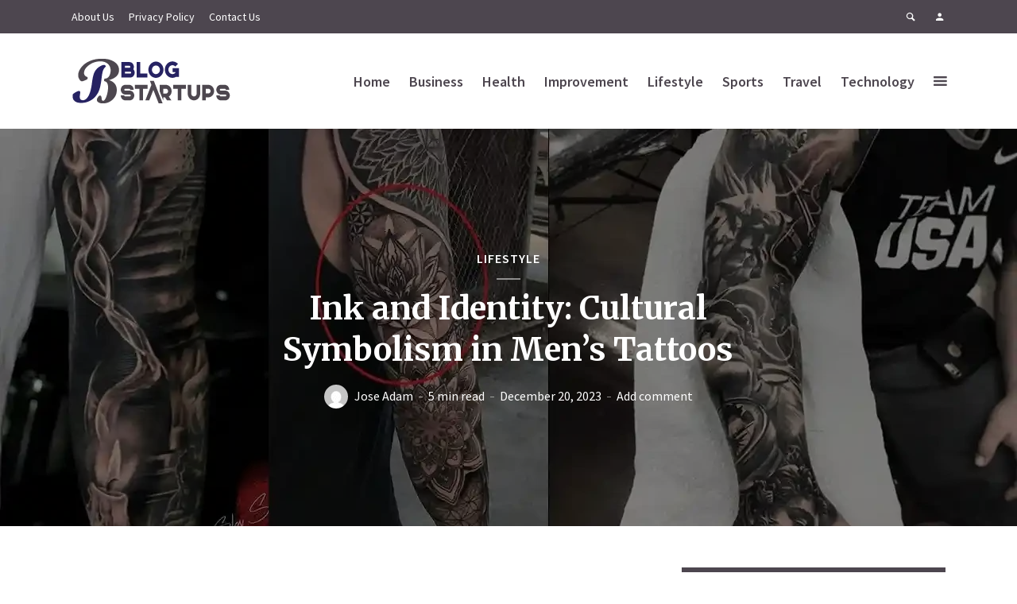

--- FILE ---
content_type: text/html; charset=UTF-8
request_url: https://www.blogstartups.com/ink-and-identity-cultural-symbolism-in-mens-tattoos/
body_size: 18990
content:
<!DOCTYPE html>
<html lang="en-US" prefix="og: https://ogp.me/ns#" class="no-js no-svg">
	<head>
		<meta charset="UTF-8">
		<meta name="viewport" content="width=device-width, initial-scale=1">
		<link rel="profile" href="https://gmpg.org/xfn/11">
		
<!-- Search Engine Optimization by Rank Math PRO - https://rankmath.com/ -->
<title>Ink and Identity: Cultural Symbolism in Men&#039;s Tattoos - BlogStartUps</title>
<meta name="description" content="Cultural tattoos for men are a celebration of heritage, tradition, and the enduring connection to one&#039;s cultural roots."/>
<meta name="robots" content="follow, index, max-snippet:-1, max-video-preview:-1, max-image-preview:large"/>
<link rel="canonical" href="https://www.blogstartups.com/ink-and-identity-cultural-symbolism-in-mens-tattoos/" />
<meta property="og:locale" content="en_US" />
<meta property="og:type" content="article" />
<meta property="og:title" content="Ink and Identity: Cultural Symbolism in Men&#039;s Tattoos - BlogStartUps" />
<meta property="og:description" content="Cultural tattoos for men are a celebration of heritage, tradition, and the enduring connection to one&#039;s cultural roots." />
<meta property="og:url" content="https://www.blogstartups.com/ink-and-identity-cultural-symbolism-in-mens-tattoos/" />
<meta property="og:site_name" content="BlogStartUps" />
<meta property="article:tag" content="Tattoos" />
<meta property="article:section" content="Lifestyle" />
<meta property="og:image" content="https://www.blogstartups.com/wp-content/uploads/2023/12/31-Mens-Sleeve-Tattoos.webp" />
<meta property="og:image:secure_url" content="https://www.blogstartups.com/wp-content/uploads/2023/12/31-Mens-Sleeve-Tattoos.webp" />
<meta property="og:image:width" content="1280" />
<meta property="og:image:height" content="720" />
<meta property="og:image:alt" content="Tattoos" />
<meta property="og:image:type" content="image/webp" />
<meta property="article:published_time" content="2023-12-20T06:46:47+00:00" />
<meta name="twitter:card" content="summary_large_image" />
<meta name="twitter:title" content="Ink and Identity: Cultural Symbolism in Men&#039;s Tattoos - BlogStartUps" />
<meta name="twitter:description" content="Cultural tattoos for men are a celebration of heritage, tradition, and the enduring connection to one&#039;s cultural roots." />
<meta name="twitter:image" content="https://www.blogstartups.com/wp-content/uploads/2023/12/31-Mens-Sleeve-Tattoos.webp" />
<meta name="twitter:label1" content="Written by" />
<meta name="twitter:data1" content="Jose Adam" />
<meta name="twitter:label2" content="Time to read" />
<meta name="twitter:data2" content="4 minutes" />
<script type="application/ld+json" class="rank-math-schema-pro">{"@context":"https://schema.org","@graph":[{"@type":["Person","Organization"],"@id":"https://www.blogstartups.com/#person","name":"BlogStartUps"},{"@type":"WebSite","@id":"https://www.blogstartups.com/#website","url":"https://www.blogstartups.com","name":"BlogStartUps","publisher":{"@id":"https://www.blogstartups.com/#person"},"inLanguage":"en-US"},{"@type":"ImageObject","@id":"https://www.blogstartups.com/wp-content/uploads/2023/12/31-Mens-Sleeve-Tattoos.webp","url":"https://www.blogstartups.com/wp-content/uploads/2023/12/31-Mens-Sleeve-Tattoos.webp","width":"1280","height":"720","caption":"Tattoos","inLanguage":"en-US"},{"@type":"WebPage","@id":"https://www.blogstartups.com/ink-and-identity-cultural-symbolism-in-mens-tattoos/#webpage","url":"https://www.blogstartups.com/ink-and-identity-cultural-symbolism-in-mens-tattoos/","name":"Ink and Identity: Cultural Symbolism in Men&#039;s Tattoos - BlogStartUps","datePublished":"2023-12-20T06:46:47+00:00","dateModified":"2023-12-20T06:46:47+00:00","isPartOf":{"@id":"https://www.blogstartups.com/#website"},"primaryImageOfPage":{"@id":"https://www.blogstartups.com/wp-content/uploads/2023/12/31-Mens-Sleeve-Tattoos.webp"},"inLanguage":"en-US"},{"@type":"Person","@id":"https://www.blogstartups.com/author/joseadam/","name":"Jose Adam","url":"https://www.blogstartups.com/author/joseadam/","image":{"@type":"ImageObject","@id":"https://secure.gravatar.com/avatar/72680e8d35e7e83434f695cfe3119e90c4c3b8118972802711591e8a218ba0db?s=96&amp;d=mm&amp;r=g","url":"https://secure.gravatar.com/avatar/72680e8d35e7e83434f695cfe3119e90c4c3b8118972802711591e8a218ba0db?s=96&amp;d=mm&amp;r=g","caption":"Jose Adam","inLanguage":"en-US"}},{"@type":"BlogPosting","headline":"Ink and Identity: Cultural Symbolism in Men's Tattoos - BlogStartUps","keywords":"Tattoos","datePublished":"2023-12-20T06:46:47+00:00","dateModified":"2023-12-20T06:46:47+00:00","articleSection":"Lifestyle","author":{"@id":"https://www.blogstartups.com/author/joseadam/","name":"Jose Adam"},"publisher":{"@id":"https://www.blogstartups.com/#person"},"description":"Ink and Identity: Cultural Symbolism in Men's Tattoos. Tattoos have been a form of cultural expression for millennia, serving as a canvas for individuals to proudly display their heritage, beliefs, and affiliations. For men, in particular, tattoos are a powerful means of showcasing their cultural identity and preserving the traditions and symbolism of their heritage. In this article, we'll delve into the world of cultural symbolism in men's tattoos, exploring how these inked artworks connect individuals to their roots and communicate profound aspects of identity.","name":"Ink and Identity: Cultural Symbolism in Men's Tattoos - BlogStartUps","@id":"https://www.blogstartups.com/ink-and-identity-cultural-symbolism-in-mens-tattoos/#richSnippet","isPartOf":{"@id":"https://www.blogstartups.com/ink-and-identity-cultural-symbolism-in-mens-tattoos/#webpage"},"image":{"@id":"https://www.blogstartups.com/wp-content/uploads/2023/12/31-Mens-Sleeve-Tattoos.webp"},"inLanguage":"en-US","mainEntityOfPage":{"@id":"https://www.blogstartups.com/ink-and-identity-cultural-symbolism-in-mens-tattoos/#webpage"}}]}</script>
<!-- /Rank Math WordPress SEO plugin -->

<link rel='dns-prefetch' href='//fonts.googleapis.com' />
<link rel="alternate" type="application/rss+xml" title="BlogStartUps &raquo; Feed" href="https://www.blogstartups.com/feed/" />
<link rel="alternate" type="application/rss+xml" title="BlogStartUps &raquo; Comments Feed" href="https://www.blogstartups.com/comments/feed/" />
<link rel="alternate" type="application/rss+xml" title="BlogStartUps &raquo; Ink and Identity: Cultural Symbolism in Men&#8217;s Tattoos Comments Feed" href="https://www.blogstartups.com/ink-and-identity-cultural-symbolism-in-mens-tattoos/feed/" />
<link rel="alternate" title="oEmbed (JSON)" type="application/json+oembed" href="https://www.blogstartups.com/wp-json/oembed/1.0/embed?url=https%3A%2F%2Fwww.blogstartups.com%2Fink-and-identity-cultural-symbolism-in-mens-tattoos%2F" />
<link rel="alternate" title="oEmbed (XML)" type="text/xml+oembed" href="https://www.blogstartups.com/wp-json/oembed/1.0/embed?url=https%3A%2F%2Fwww.blogstartups.com%2Fink-and-identity-cultural-symbolism-in-mens-tattoos%2F&#038;format=xml" />
<style id='wp-img-auto-sizes-contain-inline-css' type='text/css'>
img:is([sizes=auto i],[sizes^="auto," i]){contain-intrinsic-size:3000px 1500px}
/*# sourceURL=wp-img-auto-sizes-contain-inline-css */
</style>
<style id='wp-emoji-styles-inline-css' type='text/css'>

	img.wp-smiley, img.emoji {
		display: inline !important;
		border: none !important;
		box-shadow: none !important;
		height: 1em !important;
		width: 1em !important;
		margin: 0 0.07em !important;
		vertical-align: -0.1em !important;
		background: none !important;
		padding: 0 !important;
	}
/*# sourceURL=wp-emoji-styles-inline-css */
</style>
<style id='wp-block-library-inline-css' type='text/css'>
:root{--wp-block-synced-color:#7a00df;--wp-block-synced-color--rgb:122,0,223;--wp-bound-block-color:var(--wp-block-synced-color);--wp-editor-canvas-background:#ddd;--wp-admin-theme-color:#007cba;--wp-admin-theme-color--rgb:0,124,186;--wp-admin-theme-color-darker-10:#006ba1;--wp-admin-theme-color-darker-10--rgb:0,107,160.5;--wp-admin-theme-color-darker-20:#005a87;--wp-admin-theme-color-darker-20--rgb:0,90,135;--wp-admin-border-width-focus:2px}@media (min-resolution:192dpi){:root{--wp-admin-border-width-focus:1.5px}}.wp-element-button{cursor:pointer}:root .has-very-light-gray-background-color{background-color:#eee}:root .has-very-dark-gray-background-color{background-color:#313131}:root .has-very-light-gray-color{color:#eee}:root .has-very-dark-gray-color{color:#313131}:root .has-vivid-green-cyan-to-vivid-cyan-blue-gradient-background{background:linear-gradient(135deg,#00d084,#0693e3)}:root .has-purple-crush-gradient-background{background:linear-gradient(135deg,#34e2e4,#4721fb 50%,#ab1dfe)}:root .has-hazy-dawn-gradient-background{background:linear-gradient(135deg,#faaca8,#dad0ec)}:root .has-subdued-olive-gradient-background{background:linear-gradient(135deg,#fafae1,#67a671)}:root .has-atomic-cream-gradient-background{background:linear-gradient(135deg,#fdd79a,#004a59)}:root .has-nightshade-gradient-background{background:linear-gradient(135deg,#330968,#31cdcf)}:root .has-midnight-gradient-background{background:linear-gradient(135deg,#020381,#2874fc)}:root{--wp--preset--font-size--normal:16px;--wp--preset--font-size--huge:42px}.has-regular-font-size{font-size:1em}.has-larger-font-size{font-size:2.625em}.has-normal-font-size{font-size:var(--wp--preset--font-size--normal)}.has-huge-font-size{font-size:var(--wp--preset--font-size--huge)}.has-text-align-center{text-align:center}.has-text-align-left{text-align:left}.has-text-align-right{text-align:right}.has-fit-text{white-space:nowrap!important}#end-resizable-editor-section{display:none}.aligncenter{clear:both}.items-justified-left{justify-content:flex-start}.items-justified-center{justify-content:center}.items-justified-right{justify-content:flex-end}.items-justified-space-between{justify-content:space-between}.screen-reader-text{border:0;clip-path:inset(50%);height:1px;margin:-1px;overflow:hidden;padding:0;position:absolute;width:1px;word-wrap:normal!important}.screen-reader-text:focus{background-color:#ddd;clip-path:none;color:#444;display:block;font-size:1em;height:auto;left:5px;line-height:normal;padding:15px 23px 14px;text-decoration:none;top:5px;width:auto;z-index:100000}html :where(.has-border-color){border-style:solid}html :where([style*=border-top-color]){border-top-style:solid}html :where([style*=border-right-color]){border-right-style:solid}html :where([style*=border-bottom-color]){border-bottom-style:solid}html :where([style*=border-left-color]){border-left-style:solid}html :where([style*=border-width]){border-style:solid}html :where([style*=border-top-width]){border-top-style:solid}html :where([style*=border-right-width]){border-right-style:solid}html :where([style*=border-bottom-width]){border-bottom-style:solid}html :where([style*=border-left-width]){border-left-style:solid}html :where(img[class*=wp-image-]){height:auto;max-width:100%}:where(figure){margin:0 0 1em}html :where(.is-position-sticky){--wp-admin--admin-bar--position-offset:var(--wp-admin--admin-bar--height,0px)}@media screen and (max-width:600px){html :where(.is-position-sticky){--wp-admin--admin-bar--position-offset:0px}}

/*# sourceURL=wp-block-library-inline-css */
</style><style id='global-styles-inline-css' type='text/css'>
:root{--wp--preset--aspect-ratio--square: 1;--wp--preset--aspect-ratio--4-3: 4/3;--wp--preset--aspect-ratio--3-4: 3/4;--wp--preset--aspect-ratio--3-2: 3/2;--wp--preset--aspect-ratio--2-3: 2/3;--wp--preset--aspect-ratio--16-9: 16/9;--wp--preset--aspect-ratio--9-16: 9/16;--wp--preset--color--black: #000000;--wp--preset--color--cyan-bluish-gray: #abb8c3;--wp--preset--color--white: #ffffff;--wp--preset--color--pale-pink: #f78da7;--wp--preset--color--vivid-red: #cf2e2e;--wp--preset--color--luminous-vivid-orange: #ff6900;--wp--preset--color--luminous-vivid-amber: #fcb900;--wp--preset--color--light-green-cyan: #7bdcb5;--wp--preset--color--vivid-green-cyan: #00d084;--wp--preset--color--pale-cyan-blue: #8ed1fc;--wp--preset--color--vivid-cyan-blue: #0693e3;--wp--preset--color--vivid-purple: #9b51e0;--wp--preset--color--opinion-acc: #af8fc7;--wp--preset--color--opinion-txt: #4D464F;--wp--preset--color--opinion-bg: #ffffff;--wp--preset--color--opinion-bg-light: #f2f2f3;--wp--preset--gradient--vivid-cyan-blue-to-vivid-purple: linear-gradient(135deg,rgb(6,147,227) 0%,rgb(155,81,224) 100%);--wp--preset--gradient--light-green-cyan-to-vivid-green-cyan: linear-gradient(135deg,rgb(122,220,180) 0%,rgb(0,208,130) 100%);--wp--preset--gradient--luminous-vivid-amber-to-luminous-vivid-orange: linear-gradient(135deg,rgb(252,185,0) 0%,rgb(255,105,0) 100%);--wp--preset--gradient--luminous-vivid-orange-to-vivid-red: linear-gradient(135deg,rgb(255,105,0) 0%,rgb(207,46,46) 100%);--wp--preset--gradient--very-light-gray-to-cyan-bluish-gray: linear-gradient(135deg,rgb(238,238,238) 0%,rgb(169,184,195) 100%);--wp--preset--gradient--cool-to-warm-spectrum: linear-gradient(135deg,rgb(74,234,220) 0%,rgb(151,120,209) 20%,rgb(207,42,186) 40%,rgb(238,44,130) 60%,rgb(251,105,98) 80%,rgb(254,248,76) 100%);--wp--preset--gradient--blush-light-purple: linear-gradient(135deg,rgb(255,206,236) 0%,rgb(152,150,240) 100%);--wp--preset--gradient--blush-bordeaux: linear-gradient(135deg,rgb(254,205,165) 0%,rgb(254,45,45) 50%,rgb(107,0,62) 100%);--wp--preset--gradient--luminous-dusk: linear-gradient(135deg,rgb(255,203,112) 0%,rgb(199,81,192) 50%,rgb(65,88,208) 100%);--wp--preset--gradient--pale-ocean: linear-gradient(135deg,rgb(255,245,203) 0%,rgb(182,227,212) 50%,rgb(51,167,181) 100%);--wp--preset--gradient--electric-grass: linear-gradient(135deg,rgb(202,248,128) 0%,rgb(113,206,126) 100%);--wp--preset--gradient--midnight: linear-gradient(135deg,rgb(2,3,129) 0%,rgb(40,116,252) 100%);--wp--preset--font-size--small: 16px;--wp--preset--font-size--medium: 20px;--wp--preset--font-size--large: 30px;--wp--preset--font-size--x-large: 42px;--wp--preset--font-size--normal: 20px;--wp--preset--font-size--huge: 40px;--wp--preset--spacing--20: 0.44rem;--wp--preset--spacing--30: 0.67rem;--wp--preset--spacing--40: 1rem;--wp--preset--spacing--50: 1.5rem;--wp--preset--spacing--60: 2.25rem;--wp--preset--spacing--70: 3.38rem;--wp--preset--spacing--80: 5.06rem;--wp--preset--shadow--natural: 6px 6px 9px rgba(0, 0, 0, 0.2);--wp--preset--shadow--deep: 12px 12px 50px rgba(0, 0, 0, 0.4);--wp--preset--shadow--sharp: 6px 6px 0px rgba(0, 0, 0, 0.2);--wp--preset--shadow--outlined: 6px 6px 0px -3px rgb(255, 255, 255), 6px 6px rgb(0, 0, 0);--wp--preset--shadow--crisp: 6px 6px 0px rgb(0, 0, 0);}:where(.is-layout-flex){gap: 0.5em;}:where(.is-layout-grid){gap: 0.5em;}body .is-layout-flex{display: flex;}.is-layout-flex{flex-wrap: wrap;align-items: center;}.is-layout-flex > :is(*, div){margin: 0;}body .is-layout-grid{display: grid;}.is-layout-grid > :is(*, div){margin: 0;}:where(.wp-block-columns.is-layout-flex){gap: 2em;}:where(.wp-block-columns.is-layout-grid){gap: 2em;}:where(.wp-block-post-template.is-layout-flex){gap: 1.25em;}:where(.wp-block-post-template.is-layout-grid){gap: 1.25em;}.has-black-color{color: var(--wp--preset--color--black) !important;}.has-cyan-bluish-gray-color{color: var(--wp--preset--color--cyan-bluish-gray) !important;}.has-white-color{color: var(--wp--preset--color--white) !important;}.has-pale-pink-color{color: var(--wp--preset--color--pale-pink) !important;}.has-vivid-red-color{color: var(--wp--preset--color--vivid-red) !important;}.has-luminous-vivid-orange-color{color: var(--wp--preset--color--luminous-vivid-orange) !important;}.has-luminous-vivid-amber-color{color: var(--wp--preset--color--luminous-vivid-amber) !important;}.has-light-green-cyan-color{color: var(--wp--preset--color--light-green-cyan) !important;}.has-vivid-green-cyan-color{color: var(--wp--preset--color--vivid-green-cyan) !important;}.has-pale-cyan-blue-color{color: var(--wp--preset--color--pale-cyan-blue) !important;}.has-vivid-cyan-blue-color{color: var(--wp--preset--color--vivid-cyan-blue) !important;}.has-vivid-purple-color{color: var(--wp--preset--color--vivid-purple) !important;}.has-black-background-color{background-color: var(--wp--preset--color--black) !important;}.has-cyan-bluish-gray-background-color{background-color: var(--wp--preset--color--cyan-bluish-gray) !important;}.has-white-background-color{background-color: var(--wp--preset--color--white) !important;}.has-pale-pink-background-color{background-color: var(--wp--preset--color--pale-pink) !important;}.has-vivid-red-background-color{background-color: var(--wp--preset--color--vivid-red) !important;}.has-luminous-vivid-orange-background-color{background-color: var(--wp--preset--color--luminous-vivid-orange) !important;}.has-luminous-vivid-amber-background-color{background-color: var(--wp--preset--color--luminous-vivid-amber) !important;}.has-light-green-cyan-background-color{background-color: var(--wp--preset--color--light-green-cyan) !important;}.has-vivid-green-cyan-background-color{background-color: var(--wp--preset--color--vivid-green-cyan) !important;}.has-pale-cyan-blue-background-color{background-color: var(--wp--preset--color--pale-cyan-blue) !important;}.has-vivid-cyan-blue-background-color{background-color: var(--wp--preset--color--vivid-cyan-blue) !important;}.has-vivid-purple-background-color{background-color: var(--wp--preset--color--vivid-purple) !important;}.has-black-border-color{border-color: var(--wp--preset--color--black) !important;}.has-cyan-bluish-gray-border-color{border-color: var(--wp--preset--color--cyan-bluish-gray) !important;}.has-white-border-color{border-color: var(--wp--preset--color--white) !important;}.has-pale-pink-border-color{border-color: var(--wp--preset--color--pale-pink) !important;}.has-vivid-red-border-color{border-color: var(--wp--preset--color--vivid-red) !important;}.has-luminous-vivid-orange-border-color{border-color: var(--wp--preset--color--luminous-vivid-orange) !important;}.has-luminous-vivid-amber-border-color{border-color: var(--wp--preset--color--luminous-vivid-amber) !important;}.has-light-green-cyan-border-color{border-color: var(--wp--preset--color--light-green-cyan) !important;}.has-vivid-green-cyan-border-color{border-color: var(--wp--preset--color--vivid-green-cyan) !important;}.has-pale-cyan-blue-border-color{border-color: var(--wp--preset--color--pale-cyan-blue) !important;}.has-vivid-cyan-blue-border-color{border-color: var(--wp--preset--color--vivid-cyan-blue) !important;}.has-vivid-purple-border-color{border-color: var(--wp--preset--color--vivid-purple) !important;}.has-vivid-cyan-blue-to-vivid-purple-gradient-background{background: var(--wp--preset--gradient--vivid-cyan-blue-to-vivid-purple) !important;}.has-light-green-cyan-to-vivid-green-cyan-gradient-background{background: var(--wp--preset--gradient--light-green-cyan-to-vivid-green-cyan) !important;}.has-luminous-vivid-amber-to-luminous-vivid-orange-gradient-background{background: var(--wp--preset--gradient--luminous-vivid-amber-to-luminous-vivid-orange) !important;}.has-luminous-vivid-orange-to-vivid-red-gradient-background{background: var(--wp--preset--gradient--luminous-vivid-orange-to-vivid-red) !important;}.has-very-light-gray-to-cyan-bluish-gray-gradient-background{background: var(--wp--preset--gradient--very-light-gray-to-cyan-bluish-gray) !important;}.has-cool-to-warm-spectrum-gradient-background{background: var(--wp--preset--gradient--cool-to-warm-spectrum) !important;}.has-blush-light-purple-gradient-background{background: var(--wp--preset--gradient--blush-light-purple) !important;}.has-blush-bordeaux-gradient-background{background: var(--wp--preset--gradient--blush-bordeaux) !important;}.has-luminous-dusk-gradient-background{background: var(--wp--preset--gradient--luminous-dusk) !important;}.has-pale-ocean-gradient-background{background: var(--wp--preset--gradient--pale-ocean) !important;}.has-electric-grass-gradient-background{background: var(--wp--preset--gradient--electric-grass) !important;}.has-midnight-gradient-background{background: var(--wp--preset--gradient--midnight) !important;}.has-small-font-size{font-size: var(--wp--preset--font-size--small) !important;}.has-medium-font-size{font-size: var(--wp--preset--font-size--medium) !important;}.has-large-font-size{font-size: var(--wp--preset--font-size--large) !important;}.has-x-large-font-size{font-size: var(--wp--preset--font-size--x-large) !important;}
/*# sourceURL=global-styles-inline-css */
</style>

<style id='classic-theme-styles-inline-css' type='text/css'>
/*! This file is auto-generated */
.wp-block-button__link{color:#fff;background-color:#32373c;border-radius:9999px;box-shadow:none;text-decoration:none;padding:calc(.667em + 2px) calc(1.333em + 2px);font-size:1.125em}.wp-block-file__button{background:#32373c;color:#fff;text-decoration:none}
/*# sourceURL=/wp-includes/css/classic-themes.min.css */
</style>
<link rel='stylesheet' id='mks_shortcodes_fntawsm_css-css' href='https://www.blogstartups.com/wp-content/plugins/meks-flexible-shortcodes/css/font-awesome/css/font-awesome.min.css?ver=1.3.6' type='text/css' media='screen' />
<link rel='stylesheet' id='mks_shortcodes_simple_line_icons-css' href='https://www.blogstartups.com/wp-content/plugins/meks-flexible-shortcodes/css/simple-line/simple-line-icons.css?ver=1.3.6' type='text/css' media='screen' />
<link rel='stylesheet' id='mks_shortcodes_css-css' href='https://www.blogstartups.com/wp-content/plugins/meks-flexible-shortcodes/css/style.css?ver=1.3.6' type='text/css' media='screen' />
<link rel='stylesheet' id='redux-extendify-styles-css' href='https://www.blogstartups.com/wp-content/plugins/redux-framework/redux-core/assets/css/extendify-utilities.css?ver=4.4.9' type='text/css' media='all' />
<link rel='stylesheet' id='opinion-fonts-css' href='https://fonts.googleapis.com/css?family=Source+Sans+Pro%3A400%2C600%7CMerriweather%3A400%2C700&#038;subset=latin%2Clatin-ext&#038;ver=1.4' type='text/css' media='all' />
<link rel='stylesheet' id='opinion-main-css' href='https://www.blogstartups.com/wp-content/themes/opinion/assets/css/min.css?ver=1.4' type='text/css' media='all' />
<style id='opinion-main-inline-css' type='text/css'>
@media (min-width: 570px){.container {padding-left: 23px;padding-right: 23px;}}@media (min-width: 970px){.container {padding-left: 26px;padding-right: 26px;}}@media (min-width: 1100px){.container {padding-left: 52px;padding-right: 52px;}.row {margin-left: -26px;margin-right: -26px;}.col, .col-1, .col-10, .col-11, .col-12, .col-2, .col-3, .col-4, .col-5, .col-6, .col-7, .col-8, .col-9, .col-auto,.col-lg, .col-lg-1, .col-lg-10, .col-lg-11, .col-lg-12, .col-lg-2, .col-lg-3, .col-lg-4, .col-lg-5, .col-lg-6, .col-lg-7,.col-lg-8, .col-lg-9, .col-lg-auto, .col-md, .col-md-1, .col-md-10, .col-md-11, .col-md-12, .col-md-2, .col-md-3, .col-md-4,.col-md-5, .col-md-6, .col-md-7, .col-md-8, .col-md-9, .col-md-auto, .col-sm, .col-sm-1, .col-sm-10, .col-sm-11, .col-sm-12, .col-sm-2,.col-sm-3, .col-sm-4, .col-sm-5, .col-sm-6, .col-sm-7, .col-sm-8, .col-sm-9, .col-sm-auto, .col-xl, .col-xl-1, .col-xl-10, .col-xl-11, .col-xl-12,.col-xl-2, .col-xl-3, .col-xl-4, .col-xl-5, .col-xl-6, .col-xl-7, .col-xl-8, .col-xl-9, .col-xl-auto{padding-left: 26px;padding-right: 26px;}}.opinion-top-bar{background-color: #4D464F;color: #ffffff;}.opinion-top-bar .sub-menu{background-color: #4D464F;}.opinion-top-bar a{color: #ffffff;}.opinion-top-bar ul li a:before{background-color: #af8fc7;}.opinion-top-bar .container{height: 42px;}.opinion-header{font-family: 'Source Sans Pro';font-weight: 600;background: #ffffff;color: #4D464F;font-size: 2rem;}.opinion-header a{font-size: 1.8rem;color: #4D464F;}.opinion-header li:hover > a,.opinion-action-close:hover,.opinion-header .opinion-menu > li.current-menu-ancestor>a,.opinion-header .opinion-menu > li.current-menu-item>a {color: #af8fc7;}.opinion-header .site-title a{font-size: 4.0rem;}.opinion-header .opinion-menu .sub-menu{background: #af8fc7;}.opinion-header .opinion-menu .sub-menu .sub-menu{border-left: 1px solid rgba(255,255,255,0.1);}.opinion-header .opinion-menu .sub-menu .opinion-rev.sub-menu{border-left: none;border-right: 1px solid rgba(255,255,255,0.1);}.opinion-header .opinion-menu .sub-menu li a{color: #FFF;}.opinion-header-border {background: rgba(77,70,79,0.1);}body .opinion-header-sticky>.container:first-child{height: 82px;}.opinion-header-sticky .opinion-logo img{max-height: 82px; }ul.opinion-menu .opinion-mega-menu > .sub-menu{top: 80px;}body .opinion-header-sticky ul.opinion-menu .opinion-mega-menu > .sub-menu{top: 61px;}body,#cancel-comment-reply-link{font-family: 'Source Sans Pro';font-weight: 400;}body{font-size: 1.6rem;color: #4D464F;background: #ffffff;}.entry-category a,.section-nav a{color: #4D464F;}.entry-title,.entry-title a,h1, h2, h3, h4, h5, h6, .h1, .h2, .h3, .h4, .h5, .h6{color: #4D464F;}.entry-meta-primary a:after{background-color: #af8fc7;}.entry-category a:hover,.section-nav a:hover,.entry-title a:hover,.entry-meta a:hover,.fn a:hover,.slot-title a:hover{background: rgba(77,70,79,0.1);}.entry-category:after,.entry-category a + a:before,.meta-item +.meta-item:before,.section-nav li + li a:before,.section-title + .section-nav:before,.opinion-single .entry-tags:before,.opinion-single .entry-share:before,.section-nav:before{background-color: #4D464F;}.format-audio .entry-title a:before,.format-gallery .entry-title a:before,.format-video .entry-title a:before,.sticky .entry-title a:before{background-color: #4D464F;color: #ffffff;}.opinion-duotone .entry-title a:before,.opinion-inverted .entry-title a:before{background-color: #FFF;color: #4D464F;}.opinion-duotone .entry-media a::after,.opinion-duotone .entry-media a::before {background: #af8fc7;}.opinion-duotone .entry-meta-primary a:after {border: 1px solid rgba(255,255,255,0.8);}.opinion-breadcrumbs{color:rgba(77,70,79,0.5);}.opinion-breadcrumbs a{color: #af8fc7;}.opinion-breadcrumbs a:hover{background: rgba(175,143,199,0.1);}.meks_ess a:hover{background-color: #4D464F;}a{color: #4D464F;}.entry-content a,.entry-content li a,.comment-content a{color: #4D464F;box-shadow: 0 1px 0 rgba(77,70,79,0.5);}.entry-content p a:hover,.entry-content li a:hover,.comment-content a:hover,.entry-content .wp-caption-text a:hover{background: rgba(77,70,79,0.1);}.entry-content blockquote cite a,.entry-content blockquote p a{box-shadow: 0 1px 0 rgba(255,255,255,0.5);}.entry-content blockquote cite a:hover,.entry-content blockquote p a:hover{background: rgba(255,255,255,0.1);}.entry-meta a,.section-meta a{color: #4D464F;}blockquote{background: #af8fc7;color: #ffffff;}.menu-main .sub-menu li a{font-size: 1.8rem;}thead{background: #4D464F;color: #ffffff;}code,pre,pre h2{background: #4D464F;color: #ffffff;}h1,h2,h3,h4,.h1,.h2,.h3,.h4,h5,h6,.h5,.h6,blockquote,.fn,.mks_author_widget h3,.opinion-menu .opinion-mega-menu .opinion-menu-posts li a,.wp-block-cover .wp-block-cover-image-text, .wp-block-cover .wp-block-cover-text, .wp-block-cover h2, .wp-block-cover-image .wp-block-cover-image-text, .wp-block-cover-image .wp-block-cover-text, .wp-block-cover-image h2{font-family: 'Merriweather';font-weight: 700;}h1,h2,h3,h4,.h1,.h2,.h3,.h4,.fn,.mks_author_widget h3,.opinion-menu .opinion-mega-menu .opinion-menu-posts li a{font-size: 2.4rem;}.opinion-menu .opinion-mega-menu .opinion-menu-posts li a{font-size:1.6rem;}h5,h6,.h5,.h6{font-size: 2rem;}.section-title{font-size: 2.4rem;}.opinion-sidebar,.font-small,.font-medium,.entry-summary,.opinion-footer,.wp-block-quote cite{font-size: 1.6rem;line-height:1.5;}.h2-md,.fn,.wp-block-cover-image .wp-block-cover-image-text, .wp-block-cover-image .wp-block-cover-text, .wp-block-cover-image h2, .wp-block-cover .wp-block-cover-image-text, .wp-block-cover .wp-block-cover-text, .wp-block-cover h2{font-size: 1.8rem;}.opinion-header > .container:first-child{height: 90px;}.opinion-header .site-title img{max-height: 70px;}@media (min-width: 570px){body{font-size: 1.8rem;}.opinion-header > .container:first-child{height: 110px;}.opinion-header .site-title img{max-height: 90px;}.h2-md{font-size: 2.4rem;}.opinion-single-cover{height: 375px;}.opinion-page-cover{height: 300px;}.opinion-category-cover{height: 375px;}.opinion-layout-h-cover{height: 464px;}.opinion-layout-l-cover{height: 473px;}.opinion-layout-m{height: 557px;}.opinion-layout-m-cover{height: 464px;}.entry-category a,.section-nav a,.section-category a,.entry-meta,.section-meta{font-size: 1.6rem;}.opinion-layout-small .entry-category a{font-size: 1.5rem;}}@media (min-width: 970px){body{font-size: 2.0rem;}h1,.h1,.section-title{font-size: 3.2rem;}h2,.h2,.h2-md {font-size: 3rem;}h3,.h3,.wp-block-cover .wp-block-cover-image-text, .wp-block-cover .wp-block-cover-text, .wp-block-cover h2, .wp-block-cover-image .wp-block-cover-image-text, .wp-block-cover-image .wp-block-cover-text, .wp-block-cover-image h2 {font-size: 2.6rem;}h4,.h4 {font-size: 2.2rem;}h5,.h5,.mks_author_widget h3 {font-size: 2rem;}h6,.h6,.fn,blockquote{font-size: 1.8rem;}.font-medium{font-size: 1.8rem;}.opinion-header > .container:first-child{height: 120px;}.opinion-header .site-title img{max-height: 100px;}.opinion-single-cover{height: 500px;}.opinion-page-cover{height: 400px;}.opinion-category-cover{height: 500px;}.opinion-layout-h-cover{height: 619px;}.opinion-layout-l-cover{height: 515px;}.opinion-layout-m{height: 619px;}.opinion-layout-m-cover{height: 619px;}}@media (min-width: 1100px){h1,.h1{font-size: 4.0rem;}h2,.h2,.h2-md {font-size: 3.2rem;}h3,.h3 {font-size: 2.6rem;}h4,.h4 {font-size: 2.4rem;}h5,.h5,.mks_author_widget h3 {font-size: 2.2rem;}h6,.h6,.fn,blockquote{font-size: 2.0rem;}.section-title{font-size: 4.0rem;}}.opinion-bg-light,.opinion-comments .comment-respond{background: #f2f2f3;color: #4D464F;}.opinion-sidebar a,.widget_calendar table caption{color: #4D464F;}.widget p a:hover,.widget li a:hover,.widget .entry-header a:hover{background-color: rgba(77,70,79,0.1);}.widget-title{font-family: 'Source Sans Pro';font-weight: 600;font-size: 2.0rem;}.widget_calendar table tbody td a{background: hsla(275, 23%, 67%, .8);}.comment-author-link,.recentcomments{color: rgba(77,70,79,.6);}.widget .mks_social_widgetli a:hover{background-color: rgba(77,70,79,1);opacity: 1;}.widget .wp-caption-text:after{background: rgba(77,70,79,1);}.opinion-inverted .widget-title,.mks_author_widget .opinion-inverted h3{color: #ffffff;}.mks_ads_widget .opinion-inverted .widget-title{color: #4D464F;}.widget .opinion-invertedp a:hover,.widget .opinion-inverted li a:hover{background-color: rgba(255,255,255,0.1);}.opinion-footer{background-color: #4D464F;}.opinion-footer,.opinion-footer a,.opinion-footer .widget-title{color: #ffffff;}.opinion-prefooter a:hover{color: #af8fc7;}.opinion-footer-widgets .widget a:hover{background: rgba(255,255,255,0.1);}.opinion-footer-widgets .comment-author-link,.opinion-footer-widgets .recentcomments{color: rgba(255,255,255,0.6);}.opinion-footer-widgets button,.opinion-footer-widgets input[type=submit]{background: #af8fc7;color: #ffffff;}.opinion-footer-widgets button:hover,.opinion-footer-widgets input[type=submit]:hover,.opinion-footer-widgets .widget .tagcloud a:hover{background: #ffffff;color: #4D464F;}.opinion-footer-widgets .wp-caption-text:after{background: #ffffff;}.opinion-footer-widgets .widget .tagcloud a{border-color: rgba(255,255,255,0.5);color: #ffffff;}.opinion-postfooter a{box-shadow: 0 1px 0 rgba(255,255,255,0.5);}.opinion-postfooter a:hover{background: rgba(255,255,255,0.1);}.opinion-postfooter:before{background: #ffffff;}.opinion-button,.entry-content .opinion-button,input[type="submit"],.comment-reply-link,.opinion-pagination a,.widget .mks_read_more a,.widget .mks_autor_link_wrap a,button,.meks-instagram-follow-link .meks-widget-cta,.opinion-comments .page-numbers li a,ul.mks_social_widget_ul li a,body div.wpforms-container-full .wpforms-form input[type=submit], body div.wpforms-container-full .wpforms-form button[type=submit], body div.wpforms-container-full .wpforms-form .wpforms-page-button{background-color: #af8fc7;color: #ffffff;}.opinion-button:hover,.entry-content .opinion-button:hover,input[type="submit"]:hover,.comment-reply-link:hover,.opinion-pagination a:hover,.widget .mks_read_more a:hover,.widget .mks_autor_link_wrap a:hover,button:hover,.meks-instagram-follow-link .meks-widget-cta:hover,.opinion-comments .page-numbers li a:hover,ul.mks_social_widget_ul li a:hover,body div.wpforms-container-full .wpforms-form input[type=submit]:hover, body div.wpforms-container-full .wpforms-form button[type=submit]:hover, body div.wpforms-container-full .wpforms-form .wpforms-page-button:hover,body div.wpforms-container-full .wpforms-form input[type=submit]:focus, body div.wpforms-container-full .wpforms-form button[type=submit]:focus, body div.wpforms-container-full .wpforms-form .wpforms-page-button:focus {background: #4D464F;}.opinion-button.opinion-button-hollow,.opinion-single .entry-tags a,.comment-reply-link,.page-numbers.current,.widget .tagcloud a,.opinion-comments .page-numbers li span{background: transparent;color:#4D464F;border-color: rgba(77,70,79,0.5);}.opinion-button.opinion-button-hollow:hover,.opinion-single .entry-tags a:hover,.comment-reply-link:hover,.widget .tagcloud a:hover,#cancel-comment-reply-link:hover{background: #4D464F;color: #ffffff;}.entry-content a.mks_button:hover,.entry-content a.mks_ico:hover{background-color: #4D464F !important;}.opinion-sticky-bottom{background: #ffffff;}input[type=number], input[type=text], input[type=email], input[type=url], input[type=tel], input[type=password], input[type=date], input[type=search], select, textarea {background: #ffffff;border-color: rgba(77,70,79,0.2);}::-webkit-input-placeholder {border-color: rgba(77,70,79,0.5);}::-moz-placeholder {border-color: rgba(77,70,79,0.5);}:-ms-input-placeholder {border-color: rgba(77,70,79,0.5);}:-moz-placeholder {border-color: rgba(77,70,79,0.5);}.opinion-pagination{border-color: rgba(77,70,79,0.1);}.double-bounce1, .double-bounce2{background-color: rgba(175,143,199,0.5);}.opinion-inverted .opinion-button.opinion-button-hollow{color: #FFF;border-color: rgba(255, 255, 255, 0.5);}.opinion-inverted .opinion-button:hover,.opinion-inverted .entry-content .opinion-button:hover,.opinion-inverted input[type="submit"]:hover,.opinion-inverted .comment-reply-link:hover,.opinion-inverted .opinion-pagination a:hover,.opinion-inverted .page-numbers.current:hover,.widget .opinion-inverted .mks_read_more a:hover,.widget .opinion-inverted .mks_autor_link_wrap a:hover,.widget .opinion-inverted .meks-instagram-follow-link .meks-widget-cta:hover,.opinion-inverted button:hover,.opinion-section-instagram .meks-instagram-follow-link .meks-widget-cta,.opinion-section-instagram .opinion-button,.opinion-module-slider .owl-nav.container .opinion-button,.widget .opinion-inverted ul.mks_social_widget_ul li a:hover,.gallery-columns-1 .opinion-button,.wp-block-gallery.columns-1 .opinion-button {background: #ffffff;color: #4D464F;}.widget .opinion-inverted ul.mks_social_widget_ul li a:hover:before{color: #4D464F;}.entry-content .opinion-inverted p a,.comment-content blockquote a{color: #ffffff;box-shadow: 0 1px 0 rgba(255,255,255,0.5);}.entry-content .opinion-inverted p a:hover,.comment-content blockquote a:hover{background: rgba(255,255,255,0.1);}.opinion-section-instagram .meks-instagram-follow-link .meks-widget-cta:hover,.opinion-section-instagram .opinion-button:hover,.opinion-module-slider .owl-nav.container .opinion-button:hover,.gallery-columns-1 .opinion-button:hover,.wp-block-gallery.columns-1 .opinion-button:hover{background: #4D464F;color: #ffffff;}.opinion-inverted{background-color: #4D464F;color: #ffffff;}.opinion-inverted a,.comment-content blockquote cite a,.entry-content blockquote cite a,.entry-content blockquote p a,.opinion-inverted .entry-header,.opinion-inverted .entry-category a,.opinion-inverted .entry-title a,.opinion-inverted .entry-meta a,.opinion-inverted .section-title{color: #ffffff;}.opinion-inverted .entry-category:after,.opinion-inverted .entry-category a + a:before,.opinion-inverted .meta-item +.meta-item:before{background-color: #ffffff;}.opinion-inverted .entry-category a:hover,.opinion-inverted .section-nav a:hover,.opinion-inverted .entry-title a:hover,.opinion-inverted .entry-meta a:hover,.opinion-inverted a:hover{background: rgba(255,255,255,0.1);}.opinion-inverted p a{box-shadow: 0 1px 0 rgba(255,255,255,0.5);}.opinion-inverted p a:hover{background: rgba(255,255,255,0.1);}.opinion-accent{background-color: #af8fc7;}.opinion-accent button,.opinion-accent .meks-instagram-follow-link .meks-widget-cta,.opinion-accent .mks_autor_link_wrap a{background-color: #4D464F;}body .entry-content .wp-audio-shortcode .mejs-controls{background-color: #af8fc7;}.wp-block-image figcaption{color: #4D464F;}.entry-content .wp-block-button__link{background: #af8fc7;color: #ffffff;}.is-style-outline .wp-block-button__link{border: 2px solid #4D464F;color: #4D464F;}.wp-block-button__link:hover{background-color: #4D464F;color: #ffffff;}.wp-block-separator{border-color: #4D464F;}.wp-block-pullquote:not(.is-style-solid-color){border-top:4px solid #af8fc7;border-bottom:4px solid #af8fc7;color: #4D464F;}.wp-block-pullquote:not(.is-style-solid-color) blockquote{color: #4D464F;}.opinion-sidebar-none .wp-block-pullquote.alignfull.is-style-solid-color{box-shadow: -526px 0 0 #af8fc7, -1052px 0 0 #af8fc7,526px 0 0 #af8fc7, 1052px 0 0 #af8fc7;}@media (min-width: 970px){img.size-opinion-a{ height: 472px;}img.size-opinion-b{ height: 478px;}img.size-opinion-c{ height: 295px;}img.size-opinion-d{ height: 222px;}img.size-opinion-e{ height: 295px;}img.size-opinion-f{ height: 204px;}img.size-opinion-g{ height: 166px;}img.size-opinion-h{ height: 619px;}img.size-opinion-i{ height: 478px;}img.size-opinion-j{ height: 524px;}img.size-opinion-k{ height: 443px;}img.size-opinion-l{ height: 515px;}img.size-opinion-m{ height: 619px;}img.size-opinion-o{ height: 619px;}img.size-opinion-h-cover{ height: 619px;}img.size-opinion-l-cover{ height: 515px;}img.size-opinion-m-cover{ height: 619px;}img.size-opinion-o-cover{ height: 619px;}img.size-opinion-single-wide{ height: 472px;}img.size-opinion-single-cover{ height: 500px;}img.size-opinion-page-wide{ height: 472px;}img.size-opinion-page-cover{ height: 400px;}img.size-opinion-category-cover{ height: 500px;}}.has-small-font-size{ font-size: 1.3rem;}.has-large-font-size{ font-size: 2.1rem;}.has-huge-font-size{ font-size: 2.4rem;}@media(min-width: 570px){.has-small-font-size{ font-size: 1.6rem;}.has-normal-font-size{ font-size: 2.0rem;}.has-large-font-size{ font-size: 3.0rem;}.has-huge-font-size{ font-size: 4.0rem;}}.has-opinion-acc-background-color{ background-color: #af8fc7;}.has-opinion-acc-color{ color: #af8fc7;}.has-opinion-txt-background-color{ background-color: #4D464F;}.has-opinion-txt-color{ color: #4D464F;}.has-opinion-bg-background-color{ background-color: #ffffff;}.has-opinion-bg-color{ color: #ffffff;}.has-opinion-bg-light-background-color{ background-color: #f2f2f3;}.has-opinion-bg-light-color{ color: #f2f2f3;}.opinion-header .site-title a{text-transform: none;}.site-description{text-transform: none;}.opinion-header a{text-transform: none;}.opinion-top-bar{text-transform: none;}.widget-title{text-transform: uppercase;}.section-title{text-transform: none;}.entry-title{text-transform: none;}
/*# sourceURL=opinion-main-inline-css */
</style>
<link rel='stylesheet' id='meks-ads-widget-css' href='https://www.blogstartups.com/wp-content/plugins/meks-easy-ads-widget/css/style.css?ver=2.0.8' type='text/css' media='all' />
<link rel='stylesheet' id='meks_instagram-widget-styles-css' href='https://www.blogstartups.com/wp-content/plugins/meks-easy-instagram-widget/css/widget.css?ver=6.9' type='text/css' media='all' />
<link rel='stylesheet' id='meks-flickr-widget-css' href='https://www.blogstartups.com/wp-content/plugins/meks-simple-flickr-widget/css/style.css?ver=1.3' type='text/css' media='all' />
<link rel='stylesheet' id='meks-author-widget-css' href='https://www.blogstartups.com/wp-content/plugins/meks-smart-author-widget/css/style.css?ver=1.1.4' type='text/css' media='all' />
<link rel='stylesheet' id='meks-social-widget-css' href='https://www.blogstartups.com/wp-content/plugins/meks-smart-social-widget/css/style.css?ver=1.6.3' type='text/css' media='all' />
<link rel='stylesheet' id='meks-themeforest-widget-css' href='https://www.blogstartups.com/wp-content/plugins/meks-themeforest-smart-widget/css/style.css?ver=1.5' type='text/css' media='all' />
<link rel='stylesheet' id='meks_ess-main-css' href='https://www.blogstartups.com/wp-content/plugins/meks-easy-social-share/assets/css/main.css?ver=1.3' type='text/css' media='all' />
<script type="text/javascript" src="https://www.blogstartups.com/wp-includes/js/jquery/jquery.min.js?ver=3.7.1" id="jquery-core-js"></script>
<script type="text/javascript" src="https://www.blogstartups.com/wp-includes/js/jquery/jquery-migrate.min.js?ver=3.4.1" id="jquery-migrate-js"></script>
<link rel="https://api.w.org/" href="https://www.blogstartups.com/wp-json/" /><link rel="alternate" title="JSON" type="application/json" href="https://www.blogstartups.com/wp-json/wp/v2/posts/913" /><link rel="EditURI" type="application/rsd+xml" title="RSD" href="https://www.blogstartups.com/xmlrpc.php?rsd" />
<meta name="generator" content="WordPress 6.9" />
<link rel='shortlink' href='https://www.blogstartups.com/?p=913' />
<meta name="generator" content="Redux 4.4.9" />	</head>

	<body class="wp-singular post-template-default single single-post postid-913 single-format-standard wp-embed-responsive wp-theme-opinion opinion-sidebar-right opinion-v_1_4">
		
							
<div class="opinion-top-bar d-none d-md-block">
    <div class="container d-flex justify-content-between align-items-center">

                    <div class="opinion-slot-l">
                	<ul id="menu-top-bar" class="opinion-menu"><li id="menu-item-563" class="menu-item menu-item-type-post_type menu-item-object-page menu-item-563"><a href="https://www.blogstartups.com/about-us/">About Us</a></li>
<li id="menu-item-565" class="menu-item menu-item-type-post_type menu-item-object-page menu-item-privacy-policy menu-item-565"><a rel="privacy-policy" href="https://www.blogstartups.com/privacy-policy/">Privacy Policy</a></li>
<li id="menu-item-564" class="menu-item menu-item-type-post_type menu-item-object-page menu-item-564"><a href="https://www.blogstartups.com/contact-us/">Contact Us</a></li>
</ul>            </div>
                            <div class="opinion-slot-c">
                                </div>
                            <div class="opinion-slot-r">
                
	<ul class="opinion-menu-actions">
					<li><a href="javascript:void(0);" class="opinion-open-popup"><i class="opinion-icon opinion-icon-search"></i></a>
<div class="opinion-overlay-content">
	<form class="search-form opinion-form-special" action="https://www.blogstartups.com/" method="get">
	<span class="h3">Search</span>
	<input name="s" type="text" value="" placeholder="Type here to search..." />
		<button type="submit">Search</button>
</form>
	    <span class="opinion-action-close">
		<i class="opinion-icon opinion-icon-close" aria-hidden="true"></i>
	</span>
</div>
</li>
					<li>	<a href="javascript:void(0);" class="opinion-open-popup"><i class="opinion-icon opinion-icon-user"></i></a>

	<div class="opinion-overlay-content">
	    
			<span class="h3 opinion-login-h">Login</span>
			
			<form name="loginform" id="loginform" action="https://www.blogstartups.com/wp-login.php" method="post"><p class="login-username">
				<label for="user_login">Username or Email Address</label>
				<input type="text" name="log" id="user_login" autocomplete="username" class="input" value="" size="20" />
			</p><p class="login-password">
				<label for="user_pass">Password</label>
				<input type="password" name="pwd" id="user_pass" autocomplete="current-password" spellcheck="false" class="input" value="" size="20" />
			</p><p class="login-remember"><label><input name="rememberme" type="checkbox" id="rememberme" value="forever" /> Remember Me</label></p><p class="login-submit">
				<input type="submit" name="wp-submit" id="wp-submit" class="button button-primary" value="Log in" />
				<input type="hidden" name="redirect_to" value="https://www.blogstartups.com/ink-and-identity-cultural-symbolism-in-mens-tattoos/" />
			</p></form>
			
			<a href="https://www.blogstartups.com/wp-login.php?action=lostpassword">Lost Password?</a>

		<span class="opinion-action-close"><i class="opinion-icon opinion-icon-close" aria-hidden="true"></i></span>

	</div>

</li>
			</ul>
            </div>
            </div>
</div>			
	        <header id="opinion-header" class="opinion-header">
		        <div class="container d-flex justify-content-between align-items-center">
		            <div class="opinion-slot-l">
   <div class="opinion-site-branding">
    <span class="site-title h1 "><a href="https://www.blogstartups.com/" rel="home"><picture class="opinion-logo"><source media="(min-width: 970px)" srcset="https://www.blogstartups.com/wp-content/uploads/2022/08/logo-black.png, https://www.blogstartups.com/wp-content/uploads/2022/08/logo2x.png 2x"><source srcset="https://www.blogstartups.com/wp-content/uploads/2022/08/logo-mini.png, https://www.blogstartups.com/wp-content/uploads/2022/08/logo-mini2x.png 2x"><img src="https://www.blogstartups.com/wp-content/uploads/2022/08/logo-black.png" alt="BlogStartUps"></picture></a></span></div> 
</div>
<div class="opinion-slot-r">
   	    <nav class="menu-main-menu-container"><ul id="menu-main-menu" class="opinion-menu"><li id="menu-item-566" class="menu-item menu-item-type-post_type menu-item-object-page menu-item-home menu-item-566"><a href="https://www.blogstartups.com/">Home</a></li>
<li id="menu-item-568" class="menu-item menu-item-type-taxonomy menu-item-object-category menu-item-568"><a href="https://www.blogstartups.com/business/">Business</a></li>
<li id="menu-item-569" class="menu-item menu-item-type-taxonomy menu-item-object-category menu-item-569"><a href="https://www.blogstartups.com/health/">Health</a></li>
<li id="menu-item-570" class="menu-item menu-item-type-taxonomy menu-item-object-category menu-item-570"><a href="https://www.blogstartups.com/home-and-garden/">Improvement</a></li>
<li id="menu-item-571" class="menu-item menu-item-type-taxonomy menu-item-object-category current-post-ancestor current-menu-parent current-post-parent menu-item-571"><a href="https://www.blogstartups.com/lifestyle/">Lifestyle</a></li>
<li id="menu-item-573" class="menu-item menu-item-type-taxonomy menu-item-object-category menu-item-573"><a href="https://www.blogstartups.com/sports/">Sports</a></li>
<li id="menu-item-575" class="menu-item menu-item-type-taxonomy menu-item-object-category menu-item-575"><a href="https://www.blogstartups.com/travel/">Travel</a></li>
<li id="menu-item-574" class="menu-item menu-item-type-taxonomy menu-item-object-category menu-item-574"><a href="https://www.blogstartups.com/technology/">Technology</a></li>
</ul></nav> 
    
	<ul class="opinion-menu-actions">
					<li class="action-el-hamburger"><a href="" class="opinion-open-sidebar"><i class="opinion-icon opinion-icon-menu"></i></a>
</li>
			</ul>


	<ul class="opinion-mobile-menu-actions d-md-block d-lg-none">
					<li class="action-el-hamburger"><a href="" class="opinion-open-sidebar"><i class="opinion-icon opinion-icon-menu"></i></a>
</li>
			</ul>
 
</div>		        </div>
		        <div class="container">
		            <div class="opinion-header-border"></div>
		        </div>
	   		 </header>

	   		 		   		 <div class="opinion-header opinion-header-sticky">
			        <div class="container d-flex justify-content-between align-items-center">
			            
<div class="opinion-slot-l">
   <div class="opinion-site-branding">
    <span class="site-title h1 "><a href="https://www.blogstartups.com/" rel="home"><picture class="opinion-logo"><source media="(min-width: 970px)" srcset="https://www.blogstartups.com/wp-content/uploads/2022/08/logo-mini.png, https://www.blogstartups.com/wp-content/uploads/2022/08/logo-mini2x.png 2x"><source srcset="https://www.blogstartups.com/wp-content/uploads/2022/08/logo-mini.png, https://www.blogstartups.com/wp-content/uploads/2022/08/logo-mini2x.png 2x"><img src="https://www.blogstartups.com/wp-content/uploads/2022/08/logo-mini.png" alt="BlogStartUps"></picture></a></span></div> 
</div>
<div class="opinion-slot-r">

             <nav class="menu-main-menu-container"><ul id="menu-main-menu-1" class="opinion-menu"><li class="menu-item menu-item-type-post_type menu-item-object-page menu-item-home menu-item-566"><a href="https://www.blogstartups.com/">Home</a></li>
<li class="menu-item menu-item-type-taxonomy menu-item-object-category menu-item-568"><a href="https://www.blogstartups.com/business/">Business</a></li>
<li class="menu-item menu-item-type-taxonomy menu-item-object-category menu-item-569"><a href="https://www.blogstartups.com/health/">Health</a></li>
<li class="menu-item menu-item-type-taxonomy menu-item-object-category menu-item-570"><a href="https://www.blogstartups.com/home-and-garden/">Improvement</a></li>
<li class="menu-item menu-item-type-taxonomy menu-item-object-category current-post-ancestor current-menu-parent current-post-parent menu-item-571"><a href="https://www.blogstartups.com/lifestyle/">Lifestyle</a></li>
<li class="menu-item menu-item-type-taxonomy menu-item-object-category menu-item-573"><a href="https://www.blogstartups.com/sports/">Sports</a></li>
<li class="menu-item menu-item-type-taxonomy menu-item-object-category menu-item-575"><a href="https://www.blogstartups.com/travel/">Travel</a></li>
<li class="menu-item menu-item-type-taxonomy menu-item-object-category menu-item-574"><a href="https://www.blogstartups.com/technology/">Technology</a></li>
</ul></nav>   
         
	<ul class="opinion-menu-actions">
					<li class="action-el-hamburger"><a href="" class="opinion-open-sidebar"><i class="opinion-icon opinion-icon-menu"></i></a>
</li>
			</ul>


	<ul class="opinion-mobile-menu-actions d-md-block d-lg-none">
					<li class="action-el-hamburger"><a href="" class="opinion-open-sidebar"><i class="opinion-icon opinion-icon-menu"></i></a>
</li>
			</ul>
 
   
</div>			        </div>
		   		 </div>
		   	
	   	
            <div class="opinion-section opinion-single-cover opinion-indent opinion-overlay">
        <div class="entry-media">
        <img width="1280" height="500" src="https://www.blogstartups.com/wp-content/uploads/2023/12/31-Mens-Sleeve-Tattoos-1280x500.webp" class="attachment-opinion-single-cover size-opinion-single-cover wp-post-image" alt="Tattoos" />            </div>
    <div class="container">
        <div class="section-head row justify-content-center text-center">
             <div class="col-12 col-md-8">
                                    <div class="section-category">
                        <a href="https://www.blogstartups.com/lifestyle/" rel="tag" class="cat-7">Lifestyle</a>                    </div>
                                <h1 class="section-title h1">Ink and Identity: Cultural Symbolism in Men&#8217;s Tattoos</h1>                                    <div class="section-meta">
                        <span class="meta-item meta-author"><span class="vcard author"><a href="https://www.blogstartups.com/author/joseadam/"><img alt='' src='https://secure.gravatar.com/avatar/72680e8d35e7e83434f695cfe3119e90c4c3b8118972802711591e8a218ba0db?s=30&#038;d=mm&#038;r=g' class='avatar avatar-30 photo' height='30' width='30' />Jose Adam</a></span></span><span class="meta-item meta-rtime">5 min read</span><span class="meta-item meta-date"><span class="updated">December 20, 2023</span></span><span class="meta-item meta-comments"><a href="https://www.blogstartups.com/ink-and-identity-cultural-symbolism-in-mens-tattoos/#respond" class="opinion-scroll-animate">Add comment</a></span>                    </div>
                            </div>
        </div>
    </div>
</div>
<div class="opinion-section">
    <div class="container">
        <div class="section-content row justify-content-center">
                        <div class="col-12 col-lg-8 opinion-order-1">
                <article class="opinion-post opinion-single post-913 post type-post status-publish format-standard has-post-thumbnail hentry category-lifestyle tag-tattoos">
                    <div class="entry-content">

		
    <p>Tattoos have been a form of cultural expression for millennia, serving as a canvas for individuals to proudly display their heritage, beliefs, and affiliations. For men, in particular, tattoos are a powerful means of showcasing their cultural identity and preserving the traditions and symbolism of their heritage. In this article, we&#8217;ll delve into the world of cultural symbolism in men&#8217;s tattoos, exploring how these inked artworks connect individuals to their roots and communicate profound aspects of identity.</p>
<h3>Tattoos as Cultural Markers</h3>
<p>Tattoos have been used by different cultures around the world for centuries, serving various purposes that range from rites of passage and religious rituals to symbols of social status and affiliation with specific groups. As a visual form of storytelling, tattoos convey personal narratives and reflect the rich tapestry of human history and culture.</p>
<p>In contemporary society, tattoos have retained their significance as markers of cultural identity. Men often choose to adorn their bodies with symbols, imagery, and designs that honor their cultural heritage and celebrate their unique backgrounds.</p>
<h3>Popular Cultural Tattoo Themes</h3>
<p>The choice of cultural tattoo themes can vary widely based on an individual&#8217;s heritage and personal connections. Here are some popular cultural tattoo themes for men:</p>
<ol>
<li><strong>Native American Symbols:</strong> Tattoos inspired by Native American culture often feature symbols like dreamcatchers, totem animals, feathers, or tribal designs. These tattoos pay tribute to the indigenous peoples of North America and their profound connection to the land and nature.</li>
<li><strong>Polynesian and Maori Tattoos:</strong> Inspired by the indigenous cultures of the South Pacific, Polynesian and Maori tattoos feature intricate patterns and symbols that hold deep cultural and spiritual significance. These tattoos are often found on the arms, chest, or shoulders and convey a sense of strength and heritage.</li>
<li><strong>Celtic Knotwork:</strong> Celtic tattoos showcase the intricate knotwork and symbolism of Celtic culture, often featuring designs like the triquetra, triskelion, or Claddagh symbol. These tattoos are associated with Irish, Scottish, Welsh, and Breton heritage.</li>
<li><strong>African Adinkra Symbols:</strong> Adinkra symbols originate from West Africa, particularly Ghana, and each symbol carries its own meaning and message. These tattoos celebrate the wisdom and traditions of African cultures and are often chosen for their deep philosophical significance.</li>
<li><strong>Asian Iconography:</strong> Tattoos inspired by Asian cultures may incorporate elements like Japanese kanji characters, Chinese calligraphy, or Buddhist symbols. These tattoos represent a connection to the rich history and spirituality of East Asia.</li>
<li><strong>Hispanic Heritage:</strong> Tattoos inspired by Hispanic heritage may feature imagery related to Latin American culture, including sugar skulls (calaveras), Day of the Dead designs, or Aztec and Mayan symbols.</li>
<li><strong>Nordic Runes:</strong> Inspired by Norse mythology and Viking history, Nordic rune tattoos often feature runic symbols and imagery associated with the Viking age. These tattoos represent strength, courage, and a connection to Norse heritage.</li>
<li><strong>Hawaiian and Pacific Island Designs:</strong> Tattoos inspired by Hawaiian and Pacific Island cultures often include imagery like sea turtles, tiki masks, or tribal patterns. These tattoos celebrate the beauty and traditions of the Pacific Islands.</li>
</ol>
<h3>Symbolism and Significance in Cultural Tattoos</h3>
<p>Cultural tattoos carry a profound symbolism and significance, often reflecting the wearer&#8217;s deep connection to their heritage and cultural roots. Here are some common interpretations:</p>
<ul>
<li><strong>Heritage and Ancestry:</strong> Cultural tattoos symbolize a strong connection to one&#8217;s heritage and ancestral roots, serving as a visual reminder of one&#8217;s cultural identity.</li>
<li><strong>Tradition and Ritual:</strong> Some cultural tattoos are inspired by traditional rituals or rites of passage, signifying an individual&#8217;s participation in these time-honored customs.</li>
<li><strong>Respect and Reverence:</strong> Tattoos featuring cultural symbols or icons can be a way of showing respect and reverence for the traditions, beliefs, and customs of one&#8217;s cultural background.</li>
<li><strong>Unity and Pride:</strong> Cultural tattoos often convey a sense of unity and pride in one&#8217;s cultural community, serving as a visible marker of belonging.</li>
<li><strong>Personal Narrative:</strong> Each cultural tattoo carries a personal narrative, reflecting the wearer&#8217;s unique journey and connection to their cultural heritage.</li>
</ul>
<h3>Choosing the Right Cultural Tattoo</h3>
<p>Selecting the perfect cultural tattoo involves thoughtful consideration and personal connection to one&#8217;s heritage and traditions. Here are some tips to help you make the right choice:</p>
<ol>
<li><strong>Explore Your Heritage:</strong> Reflect on your cultural background and heritage, including family traditions, stories, and symbols that hold personal significance.</li>
<li><strong>Research and Inspiration:</strong> Explore different cultural tattoo ideas related to your heritage and gather images and concepts that resonate with you. Research the symbolism associated with specific cultural elements.</li>
<li><strong>Consult with a Tattoo Artist:</strong> Collaborate with a skilled tattoo artist who specializes in cultural tattoos. Share your ideas, inspirations, and the symbolism you want to convey through your tattoo.</li>
<li><strong>Placement and Size:</strong> Think about where you want to place your cultural tattoo and how large you want it to be. Consider how the chosen design works with your body&#8217;s contours.</li>
<li><strong>Color vs. Black and Gray:</strong> Decide whether you want a colorful cultural tattoo or prefer a black and gray design. Consider how color choices can impact the overall look and feel of the tattoo.</li>
<li><strong>Customization:</strong> Cultural tattoos can be customized to incorporate personal elements or stories. Work with your tattoo artist to infuse your own narrative into the design.</li>
<li><strong>Commitment:</strong> Remember that tattoos are permanent expressions of self. Ensure that your chosen cultural tattoo aligns with your long-term connection to your heritage and cultural identity.</li>
</ol>
<p><strong>In Conclusion</strong></p>
<p>Cultural tattoos for men are a celebration of heritage, tradition, and the enduring connection to one&#8217;s <a href="https://www.blogstartups.com/the-new-age-consultant-thriving-in-a-digital-world/">cultural</a> roots. These tattoos serve as visual testaments to the rich history, symbolism, and significance of diverse cultures around the world. Whether you choose to tattoo symbols from Native American, Polynesian, Celtic, African, Asian, Hispanic, Nordic, or Pacific Island cultures, cultural tattoos embody the timeless appeal of cultural identity and the profound connection to one&#8217;s heritage. With each cultural tattoo, men proudly display their reverence for tradition and their unique place in the tapestry of human history and culture.</p>
	
	
    	    <div class="entry-tags">
	        <span>Tagged as</span><a href="https://www.blogstartups.com/tag/tattoos/" rel="tag">Tattoos</a>		</div>
		
</div>
                </article>
                                <div class="opinion-author opinion-bg-light section-margin">
    <div class="container">
        <div class="row">
            <div class="col-12 col-md-2 no-right-padding">
                <div class="author-avatar">
                    <img alt='' src='https://secure.gravatar.com/avatar/72680e8d35e7e83434f695cfe3119e90c4c3b8118972802711591e8a218ba0db?s=85&#038;d=mm&#038;r=g' srcset='https://secure.gravatar.com/avatar/72680e8d35e7e83434f695cfe3119e90c4c3b8118972802711591e8a218ba0db?s=170&#038;d=mm&#038;r=g 2x' class='avatar avatar-85 photo' height='85' width='85' decoding='async'/>                </div>
            </div>
            <div class="col-12 col-md-10">
                <div class="author-description">
                    <div>
                        Written by                    </div>
                    <h6>Jose Adam</h6>
                                        <a href="https://www.blogstartups.com/author/joseadam/" class="opinion-button opinion-button-small">View all articles</a>                </div>
            </div>
        </div>
    </div>
</div>                                                    <div class="opinion-related section-margin">
        <div class="section-head">
            <h5 class="section-title h1">Related articles</h5>
        </div>
        <div class="row">
                                            <div class="col-12 col-md-6">
                    
<article class="opinion-post opinion-layout-d opinion-primary-meta-small opinion-layout-small post-1284 post type-post status-publish format-standard has-post-thumbnail hentry category-lifestyle tag-rod-wave">
            <div class="entry-media">
            <a href="https://www.blogstartups.com/rod-wave-height-how-tall-is-this-popular-rapper-really-and-truly/">
                <img width="332" height="222" src="https://www.blogstartups.com/wp-content/uploads/2025/08/Rod-Wave-332x222.webp" class="attachment-opinion-d size-opinion-d wp-post-image" alt="Rod Wave" loading="lazy" srcset="https://www.blogstartups.com/wp-content/uploads/2025/08/Rod-Wave-332x222.webp 332w, https://www.blogstartups.com/wp-content/uploads/2025/08/Rod-Wave-716x478.webp 716w" sizes="auto, (max-width: 332px) 100vw, 332px" />            </a>
                            <div class="entry-meta-primary">
                    <a class="meta-date" href="https://www.blogstartups.com/rod-wave-height-how-tall-is-this-popular-rapper-really-and-truly/"><span class="meta-data">Aug</span><span class="meta-number">25</span></a>                </div>
                    </div>
        <div class="entry-header">
                    <div class="entry-category">
                <a href="https://www.blogstartups.com/lifestyle/" rel="tag" class="cat-7">Lifestyle</a>            </div>
                <h2 class="entry-title h4"><a href="https://www.blogstartups.com/rod-wave-height-how-tall-is-this-popular-rapper-really-and-truly/">Rod Wave Height: How Tall Is This Popular Rapper Really and Truly</a></h2>                    <div class="entry-meta">
                <span class="meta-item meta-author"><span class="vcard author"><a href="https://www.blogstartups.com/author/kellychristina/"><img alt='' src='https://secure.gravatar.com/avatar/8d989d29067ae201170c5bc8b25b90b5a36db6dc27321d6e3078c04fbde6ad6d?s=30&#038;d=mm&#038;r=g' class='avatar avatar-30 photo' height='30' width='30' loading='lazy' />Kelly Christina</a></span></span>            </div>
            </div>
</article>
                </div>
                                            <div class="col-12 col-md-6">
                    
<article class="opinion-post opinion-layout-d opinion-primary-meta-small opinion-layout-small post-1281 post type-post status-publish format-standard has-post-thumbnail hentry category-lifestyle tag-lil-boosie">
            <div class="entry-media">
            <a href="https://www.blogstartups.com/lil-boosie-height-and-weight-rappers-body-stats-breakdown/">
                <img width="332" height="222" src="https://www.blogstartups.com/wp-content/uploads/2025/08/Lil-Boosie-332x222.webp" class="attachment-opinion-d size-opinion-d wp-post-image" alt="Lil Boosie" loading="lazy" srcset="https://www.blogstartups.com/wp-content/uploads/2025/08/Lil-Boosie-332x222.webp 332w, https://www.blogstartups.com/wp-content/uploads/2025/08/Lil-Boosie-716x478.webp 716w" sizes="auto, (max-width: 332px) 100vw, 332px" />            </a>
                            <div class="entry-meta-primary">
                    <a class="meta-date" href="https://www.blogstartups.com/lil-boosie-height-and-weight-rappers-body-stats-breakdown/"><span class="meta-data">Aug</span><span class="meta-number">20</span></a>                </div>
                    </div>
        <div class="entry-header">
                    <div class="entry-category">
                <a href="https://www.blogstartups.com/lifestyle/" rel="tag" class="cat-7">Lifestyle</a>            </div>
                <h2 class="entry-title h4"><a href="https://www.blogstartups.com/lil-boosie-height-and-weight-rappers-body-stats-breakdown/">Lil Boosie Height And Weight – Rapper’s Body Stats Breakdown</a></h2>                    <div class="entry-meta">
                <span class="meta-item meta-author"><span class="vcard author"><a href="https://www.blogstartups.com/author/kellychristina/"><img alt='' src='https://secure.gravatar.com/avatar/8d989d29067ae201170c5bc8b25b90b5a36db6dc27321d6e3078c04fbde6ad6d?s=30&#038;d=mm&#038;r=g' class='avatar avatar-30 photo' height='30' width='30' loading='lazy' />Kelly Christina</a></span></span>            </div>
            </div>
</article>
                </div>
                                            <div class="col-12 col-md-6">
                    
<article class="opinion-post opinion-layout-d opinion-primary-meta-small opinion-layout-small post-1261 post type-post status-publish format-standard has-post-thumbnail hentry category-lifestyle tag-corey-mylchreest-girlfriend">
            <div class="entry-media">
            <a href="https://www.blogstartups.com/corey-mylchreest-girlfriend-dating-life-of-the-star/">
                <img width="332" height="222" src="https://www.blogstartups.com/wp-content/uploads/2025/08/Corey-Mylchreest-Girlfriend-332x222.webp" class="attachment-opinion-d size-opinion-d wp-post-image" alt="Corey Mylchreest Girlfriend" loading="lazy" srcset="https://www.blogstartups.com/wp-content/uploads/2025/08/Corey-Mylchreest-Girlfriend-332x222.webp 332w, https://www.blogstartups.com/wp-content/uploads/2025/08/Corey-Mylchreest-Girlfriend-716x478.webp 716w" sizes="auto, (max-width: 332px) 100vw, 332px" />            </a>
                            <div class="entry-meta-primary">
                    <a class="meta-date" href="https://www.blogstartups.com/corey-mylchreest-girlfriend-dating-life-of-the-star/"><span class="meta-data">Aug</span><span class="meta-number">02</span></a>                </div>
                    </div>
        <div class="entry-header">
                    <div class="entry-category">
                <a href="https://www.blogstartups.com/lifestyle/" rel="tag" class="cat-7">Lifestyle</a>            </div>
                <h2 class="entry-title h4"><a href="https://www.blogstartups.com/corey-mylchreest-girlfriend-dating-life-of-the-star/">Corey Mylchreest Girlfriend – Dating Life of the Star</a></h2>                    <div class="entry-meta">
                <span class="meta-item meta-author"><span class="vcard author"><a href="https://www.blogstartups.com/author/kellychristina/"><img alt='' src='https://secure.gravatar.com/avatar/8d989d29067ae201170c5bc8b25b90b5a36db6dc27321d6e3078c04fbde6ad6d?s=30&#038;d=mm&#038;r=g' class='avatar avatar-30 photo' height='30' width='30' loading='lazy' />Kelly Christina</a></span></span>            </div>
            </div>
</article>
                </div>
                                            <div class="col-12 col-md-6">
                    
<article class="opinion-post opinion-layout-d opinion-primary-meta-small opinion-layout-small post-1258 post type-post status-publish format-standard has-post-thumbnail hentry category-lifestyle tag-ariana-greenblatt">
            <div class="entry-media">
            <a href="https://www.blogstartups.com/ariana-greenblatt-movies-and-tv-shows-you-need-to-watch-now/">
                <img width="332" height="222" src="https://www.blogstartups.com/wp-content/uploads/2025/07/Ariana-Greenblatt-332x222.webp" class="attachment-opinion-d size-opinion-d wp-post-image" alt="Ariana Greenblatt" loading="lazy" srcset="https://www.blogstartups.com/wp-content/uploads/2025/07/Ariana-Greenblatt-332x222.webp 332w, https://www.blogstartups.com/wp-content/uploads/2025/07/Ariana-Greenblatt-716x478.webp 716w" sizes="auto, (max-width: 332px) 100vw, 332px" />            </a>
                            <div class="entry-meta-primary">
                    <a class="meta-date" href="https://www.blogstartups.com/ariana-greenblatt-movies-and-tv-shows-you-need-to-watch-now/"><span class="meta-data">Jul</span><span class="meta-number">31</span></a>                </div>
                    </div>
        <div class="entry-header">
                    <div class="entry-category">
                <a href="https://www.blogstartups.com/lifestyle/" rel="tag" class="cat-7">Lifestyle</a>            </div>
                <h2 class="entry-title h4"><a href="https://www.blogstartups.com/ariana-greenblatt-movies-and-tv-shows-you-need-to-watch-now/">Ariana Greenblatt Movies And TV Shows You Need To Watch Now</a></h2>                    <div class="entry-meta">
                <span class="meta-item meta-author"><span class="vcard author"><a href="https://www.blogstartups.com/author/kellychristina/"><img alt='' src='https://secure.gravatar.com/avatar/8d989d29067ae201170c5bc8b25b90b5a36db6dc27321d6e3078c04fbde6ad6d?s=30&#038;d=mm&#038;r=g' class='avatar avatar-30 photo' height='30' width='30' loading='lazy' />Kelly Christina</a></span></span>            </div>
            </div>
</article>
                </div>
                    </div>
    </div>
                                
    
    <div class="opinion-comments section-margin">

        <div class="opinion-comment-form">
            	<div id="respond" class="comment-respond">
		<h5 id="reply-title" class="h1">Leave a reply <small><a rel="nofollow" id="cancel-comment-reply-link" href="/ink-and-identity-cultural-symbolism-in-mens-tattoos/#respond" style="display:none;">Cancel reply</a></small></h5><form action="https://www.blogstartups.com/wp-comments-post.php" method="post" id="commentform" class="comment-form"><p class="comment-form-comment"><label for="comment">Comment</label><textarea id="comment" name="comment" cols="45" rows="8" aria-required="true"></textarea></p><p class="comment-form-author"><label for="author">Name <span class="required">*</span></label> <input id="author" name="author" type="text" value="" size="30" maxlength="245" autocomplete="name" required /></p>
<p class="comment-form-email"><label for="email">Email <span class="required">*</span></label> <input id="email" name="email" type="email" value="" size="30" maxlength="100" autocomplete="email" required /></p>
<p class="comment-form-url"><label for="url">Website</label> <input id="url" name="url" type="url" value="" size="30" maxlength="200" autocomplete="url" /></p>
<p class="comment-form-cookies-consent"><input id="wp-comment-cookies-consent" name="wp-comment-cookies-consent" type="checkbox" value="yes" /> <label for="wp-comment-cookies-consent">Save my name, email, and website in this browser for the next time I comment.</label></p>
<p class="form-submit"><input name="submit" type="submit" id="submit" class="submit" value="Submit Comment" /> <input type='hidden' name='comment_post_ID' value='913' id='comment_post_ID' />
<input type='hidden' name='comment_parent' id='comment_parent' value='0' />
</p><p style="display: none;"><input type="hidden" id="akismet_comment_nonce" name="akismet_comment_nonce" value="e394cb3652" /></p><p style="display: none !important;"><label>&#916;<textarea name="ak_hp_textarea" cols="45" rows="8" maxlength="100"></textarea></label><input type="hidden" id="ak_js_1" name="ak_js" value="240"/><script>document.getElementById( "ak_js_1" ).setAttribute( "value", ( new Date() ).getTime() );</script></p></form>	</div><!-- #respond -->
	        </div>

        
    </div>

            </div>
                        <div class="col-12 col-lg-4 opinion-order-2">
                <aside class="opinion-sidebar row">

    
        	<div id="custom_html-1" class="widget_text widget widget_custom_html col-12 col-md-6 col-lg-12"><div class="widget_text opinion-inverted"><h4 class="widget-title h6">Newsletter</h4><div class="textwidget custom-html-widget"><!-- Begin MailChimp Signup Form -->
<div id="mc_embed_signup" style="max-width:300px;">
	<p>Make sure to subscribe to our newsletter and be the first to know the news.</p>
<form action="https://mekshq.us8.list-manage.com/subscribe/post?u=7b0c01faab4ec7b36214565c5&amp;id=2f153d325c" method="post" id="mc-embedded-subscribe-form" name="mc-embedded-subscribe-form" class="validate" target="_blank" novalidate>
    <div id="mc_embed_signup_scroll">
	
<div class="mc-field-group">
	<input type="email" value="" name="EMAIL" class="required email" id="mce-EMAIL" placeholder="Your email address">
</div>
	<div id="mce-responses" class="clear">
		<div class="response" id="mce-error-response" style="display:none"></div>
		<div class="response" id="mce-success-response" style="display:none"></div>
	</div>    <!-- real people should not fill this in and expect good things - do not remove this or risk form bot signups-->
    <div style="position: absolute; left: -5000px;" aria-hidden="true"><input type="text" name="b_7b0c01faab4ec7b36214565c5_2f153d325c" tabindex="-1" value=""></div>
    <div class="clear"><input type="submit" value="Subscribe" name="subscribe" id="mc-embedded-subscribe" class="button"></div>
    </div>
</form>
</div>

<!--End mc_embed_signup--></div></div></div><div id="opinion_category_widget-1" class="widget opinion_category_widget widget_categories col-12 col-md-6 col-lg-12"><div class="opinion-accent opinion-inverted"><h4 class="widget-title h6">Categories</h4>
		<ul>
		    		    		    			    	<li class="cat-item-106">
			    		<a href="https://www.blogstartups.com/animals/"><span class="label">Animals</span>
			    						    				<span class="count">3 articles</span>
			    						    		</a>
			    	</li>
		    			    	<li class="cat-item-192">
			    		<a href="https://www.blogstartups.com/apps/"><span class="label">Apps</span>
			    						    				<span class="count">1 articles</span>
			    						    		</a>
			    	</li>
		    			    	<li class="cat-item-100">
			    		<a href="https://www.blogstartups.com/automotive/"><span class="label">Automotive</span>
			    						    				<span class="count">6 articles</span>
			    						    		</a>
			    	</li>
		    			    	<li class="cat-item-4">
			    		<a href="https://www.blogstartups.com/business/"><span class="label">Business</span>
			    						    				<span class="count">11 articles</span>
			    						    		</a>
			    	</li>
		    			    	<li class="cat-item-102">
			    		<a href="https://www.blogstartups.com/digital-marketing/"><span class="label">Digital Marketing</span>
			    						    				<span class="count">9 articles</span>
			    						    		</a>
			    	</li>
		    			    	<li class="cat-item-98">
			    		<a href="https://www.blogstartups.com/education/"><span class="label">Education</span>
			    						    				<span class="count">7 articles</span>
			    						    		</a>
			    	</li>
		    			    	<li class="cat-item-107">
			    		<a href="https://www.blogstartups.com/entertainment/"><span class="label">Entertainment</span>
			    						    				<span class="count">19 articles</span>
			    						    		</a>
			    	</li>
		    			    	<li class="cat-item-108">
			    		<a href="https://www.blogstartups.com/food-and-recipes/"><span class="label">Food &amp; Recipes</span>
			    						    				<span class="count">4 articles</span>
			    						    		</a>
			    	</li>
		    			    	<li class="cat-item-111">
			    		<a href="https://www.blogstartups.com/forex-and-crypto/"><span class="label">Forex &amp; Crypto</span>
			    						    				<span class="count">5 articles</span>
			    						    		</a>
			    	</li>
		    			    	<li class="cat-item-147">
			    		<a href="https://www.blogstartups.com/games/"><span class="label">Games</span>
			    						    				<span class="count">15 articles</span>
			    						    		</a>
			    	</li>
		    			    	<li class="cat-item-1">
			    		<a href="https://www.blogstartups.com/general/"><span class="label">General</span>
			    						    				<span class="count">2 articles</span>
			    						    		</a>
			    	</li>
		    			    	<li class="cat-item-99">
			    		<a href="https://www.blogstartups.com/health/"><span class="label">Health</span>
			    						    				<span class="count">7 articles</span>
			    						    		</a>
			    	</li>
		    			    	<li class="cat-item-96">
			    		<a href="https://www.blogstartups.com/home-and-garden/"><span class="label">Home and Garden</span>
			    						    				<span class="count">14 articles</span>
			    						    		</a>
			    	</li>
		    			    	<li class="cat-item-104">
			    		<a href="https://www.blogstartups.com/law-and-security/"><span class="label">Law &amp; Security</span>
			    						    				<span class="count">4 articles</span>
			    						    		</a>
			    	</li>
		    			    	<li class="cat-item-7">
			    		<a href="https://www.blogstartups.com/lifestyle/"><span class="label">Lifestyle</span>
			    						    				<span class="count">25 articles</span>
			    						    		</a>
			    	</li>
		    			    	<li class="cat-item-6">
			    		<a href="https://www.blogstartups.com/marketing/"><span class="label">Marketing</span>
			    						    				<span class="count">1 articles</span>
			    						    		</a>
			    	</li>
		    			    	<li class="cat-item-97">
			    		<a href="https://www.blogstartups.com/real-estate/"><span class="label">Real Estate</span>
			    						    				<span class="count">4 articles</span>
			    						    		</a>
			    	</li>
		    			    	<li class="cat-item-110">
			    		<a href="https://www.blogstartups.com/safety-security/"><span class="label">Safety &amp; Security</span>
			    						    				<span class="count">5 articles</span>
			    						    		</a>
			    	</li>
		    			    	<li class="cat-item-109">
			    		<a href="https://www.blogstartups.com/social-media/"><span class="label">Social Media</span>
			    						    				<span class="count">12 articles</span>
			    						    		</a>
			    	</li>
		    			    	<li class="cat-item-9">
			    		<a href="https://www.blogstartups.com/sports/"><span class="label">Sports</span>
			    						    				<span class="count">28 articles</span>
			    						    		</a>
			    	</li>
		    			    	<li class="cat-item-3">
			    		<a href="https://www.blogstartups.com/technology/"><span class="label">Technology</span>
			    						    				<span class="count">4 articles</span>
			    						    		</a>
			    	</li>
		    			    	<li class="cat-item-8">
			    		<a href="https://www.blogstartups.com/travel/"><span class="label">Travel</span>
			    						    				<span class="count">4 articles</span>
			    						    		</a>
			    	</li>
		    		</ul>

		</div></div>    
    	    <div class="opinion-sticky">
	    	<div id="mks_ads_widget-1" class="widget mks_ads_widget col-12 col-md-6 col-lg-12"><div class="opinion-bg-light">			
					
						
			
			<ul class="mks_adswidget_ul large">
	     			     				     						     					     			<li data-showind="0">
				     			<div style="width:300px; height:250px;">
				     				<a href="javascript:void(0);" class="mks-ep-trigger-open"><img src="https://mekshq.com/static/opinion/td_opinion_300.png"></a>	
				     			</div>
				     		</li>
			     				     			     			     			    	</ul>
	    
	    	  
	  		  
    	
		</div></div>	    </div>
    
</aside>            </div>
                    </div>
    </div>
</div>    

    
    
    <footer id="opinion-footer" class="opinion-footer">
        <div class="container">
                            <div class="opinion-prefooter">

   	   	 	<a href="https://www.blogstartups.com/"><img src="https://www.blogstartups.com/wp-content/uploads/2022/08/logo-lights.png" alt="BlogStartUps"></a>
    
                  
</div>
            
            
                            <div class="opinion-postfooter">
                    <a href="https://88pulsa3.com" target="_blank">Slot Online Terpercaya</a> | <a href="https://betflix.org" target="_blank">Betflix</a><br>Copyright @ 2023 <strong>BlogStartUps</strong> | All Rights Reserved                </div>
                    </div>

    </footer>

            <div class="opinion-sticky-bottom">
    <div class="opinion-bottom-content opinion-first active">
        <div class="container d-flex justify-content-between align-items-center">
            <div class="opinion-slot-l">
                <a href="https://www.blogstartups.com/author/joseadam/" class="slot-image"><img alt='' src='https://secure.gravatar.com/avatar/72680e8d35e7e83434f695cfe3119e90c4c3b8118972802711591e8a218ba0db?s=85&#038;d=mm&#038;r=g' srcset='https://secure.gravatar.com/avatar/72680e8d35e7e83434f695cfe3119e90c4c3b8118972802711591e8a218ba0db?s=170&#038;d=mm&#038;r=g 2x' class='avatar avatar-85 photo' height='85' width='85' loading='lazy' decoding='async'/></a>
                <span class="slot-label">
                    <span class="pre-title">Written by</span>				
				<span class="slot-title h6">Jose Adam</span>
                </span>
            </div>
            <div class="opinion-slot-r">
                <span class="slot-title h6"><a href="https://www.blogstartups.com/ink-and-identity-cultural-symbolism-in-mens-tattoos/#respond" class="opinion-scroll-animate" >Add comment</a></span>
            </div>
        </div>
    </div>

    
    <div class="opinion-bottom-content opinion-second">
        <div class="container d-flex justify-content-between align-items-center">

            <div class="opinion-slot-l">
                	            
    	                <span class="slot-label">
    					<span class="slot-title h6 slot-title-l"><a href="https://www.blogstartups.com/from-runway-to-paper-fashion-design-drawing-for-trends/"><i class="opinion-icon opinion-icon-left"></i>From Runway to Paper: Fashion Design Drawing for Trends</a></span>
    	                </span>	            
            	            </div>
            <div class="opinion-slot-c">
                            </div>

             <div class="opinion-slot-r">
                	           
    	                <span class="slot-label">
    					<span class="slot-title h6 slot-title-r"><a href="https://www.blogstartups.com/abstract-expressionism-embracing-emotion-in-oil-art/">Abstract Expressionism: Embracing Emotion in Oil Art<i class="opinion-icon opinion-icon-right"></i></a></span>
    	                </span>
            	            </div>
        </div>
    </div>

</div>
    
    <div class="opinion-action-overlay">

</div>
    <div class="opinion-sidebar opinion-sidebar-hidden">

	<div class="opinion-sidebar-branding">
	    <span class="site-title h1 "><a href="https://www.blogstartups.com/" rel="home"><picture class="opinion-logo"><source media="(min-width: 970px)" srcset="https://www.blogstartups.com/wp-content/uploads/2022/08/logo-mini.png, https://www.blogstartups.com/wp-content/uploads/2022/08/logo-mini2x.png 2x"><source srcset="https://www.blogstartups.com/wp-content/uploads/2022/08/logo-mini.png, https://www.blogstartups.com/wp-content/uploads/2022/08/logo-mini2x.png 2x"><img src="https://www.blogstartups.com/wp-content/uploads/2022/08/logo-mini.png" alt="BlogStartUps"></picture></a></span>	    <span class="opinion-action-close"><i class="opinion-icon opinion-icon-close" aria-hidden="true"></i></span>
	</div>	

	<div class="opinion-menu-mobile widget d-md-block d-lg-none">
		<div class="opinion-bg-light">
			    <nav class="menu-main-menu-container"><ul id="menu-main-menu-2" class="opinion-menu"><li class="menu-item menu-item-type-post_type menu-item-object-page menu-item-home menu-item-566"><a href="https://www.blogstartups.com/">Home</a></li>
<li class="menu-item menu-item-type-taxonomy menu-item-object-category menu-item-568"><a href="https://www.blogstartups.com/business/">Business</a></li>
<li class="menu-item menu-item-type-taxonomy menu-item-object-category menu-item-569"><a href="https://www.blogstartups.com/health/">Health</a></li>
<li class="menu-item menu-item-type-taxonomy menu-item-object-category menu-item-570"><a href="https://www.blogstartups.com/home-and-garden/">Improvement</a></li>
<li class="menu-item menu-item-type-taxonomy menu-item-object-category current-post-ancestor current-menu-parent current-post-parent menu-item-571"><a href="https://www.blogstartups.com/lifestyle/">Lifestyle</a></li>
<li class="menu-item menu-item-type-taxonomy menu-item-object-category menu-item-573"><a href="https://www.blogstartups.com/sports/">Sports</a></li>
<li class="menu-item menu-item-type-taxonomy menu-item-object-category menu-item-575"><a href="https://www.blogstartups.com/travel/">Travel</a></li>
<li class="menu-item menu-item-type-taxonomy menu-item-object-category menu-item-574"><a href="https://www.blogstartups.com/technology/">Technology</a></li>
</ul></nav> 
								</div>
	</div>

    	    <div id="mks_author_widget-1" class="widget mks_author_widget"><div class="opinion-bg-light">
	<img alt='' src='https://secure.gravatar.com/avatar/72680e8d35e7e83434f695cfe3119e90c4c3b8118972802711591e8a218ba0db?s=140&#038;d=mm&#038;r=g' srcset='https://secure.gravatar.com/avatar/72680e8d35e7e83434f695cfe3119e90c4c3b8118972802711591e8a218ba0db?s=280&#038;d=mm&#038;r=g 2x' class='avatar avatar-140 photo' height='140' width='140' loading='lazy' decoding='async'/>	
  <h3>Jose Adam</h3>
			
	<div class="mks_autor_link_wrap"><a href="https://www.blogstartups.com/author/joseadam/" class="mks_author_link">View all posts</a></div>

</div></div><div id="mks_social_widget-1" class="widget mks_social_widget"><div class="opinion-bg-light"><h4 class="widget-title h6">Follow us</h4>
					<p>Proactively formulate resource-leveling imperatives through alternative process improvements.</p>
		
								<ul class="mks_social_widget_ul">
							<li><a href="#" title="Facebook" class="socicon-facebook soc_circle" target="_blank" rel="noopener" style="width: 48px; height: 48px; font-size: 16px;line-height:53px;"><span>facebook</span></a></li>
							<li><a href="#" title="X (ex Twitter)" class="socicon-twitter soc_circle" target="_blank" rel="noopener" style="width: 48px; height: 48px; font-size: 16px;line-height:53px;"><span>twitter</span></a></li>
							<li><a href="#" title="Instagram" class="socicon-instagram soc_circle" target="_blank" rel="noopener" style="width: 48px; height: 48px; font-size: 16px;line-height:53px;"><span>instagram</span></a></li>
							<li><a href="#" title="Pinterest" class="socicon-pinterest soc_circle" target="_blank" rel="noopener" style="width: 48px; height: 48px; font-size: 16px;line-height:53px;"><span>pinterest</span></a></li>
						</ul>
		

		</div></div>    </div>
    

<script type="speculationrules">
{"prefetch":[{"source":"document","where":{"and":[{"href_matches":"/*"},{"not":{"href_matches":["/wp-*.php","/wp-admin/*","/wp-content/uploads/*","/wp-content/*","/wp-content/plugins/*","/wp-content/themes/opinion/*","/*\\?(.+)"]}},{"not":{"selector_matches":"a[rel~=\"nofollow\"]"}},{"not":{"selector_matches":".no-prefetch, .no-prefetch a"}}]},"eagerness":"conservative"}]}
</script>
<script type="text/javascript" src="https://www.blogstartups.com/wp-content/plugins/meks-flexible-shortcodes/js/main.js?ver=1" id="mks_shortcodes_js-js"></script>
<script type="text/javascript" src="https://www.blogstartups.com/wp-includes/js/imagesloaded.min.js?ver=5.0.0" id="imagesloaded-js"></script>
<script type="text/javascript" src="https://www.blogstartups.com/wp-includes/js/masonry.min.js?ver=4.2.2" id="masonry-js"></script>
<script type="text/javascript" src="https://www.blogstartups.com/wp-includes/js/jquery/jquery.masonry.min.js?ver=3.1.2b" id="jquery-masonry-js"></script>
<script type="text/javascript" id="opinion-main-js-extra">
/* <![CDATA[ */
var opinion_js_settings = {"rtl_mode":"","header_sticky":"1","header_sticky_offset":"500","header_sticky_up":"","single_sticky_bottom":"1"};
//# sourceURL=opinion-main-js-extra
/* ]]> */
</script>
<script type="text/javascript" src="https://www.blogstartups.com/wp-content/themes/opinion/assets/js/min.js?ver=1.4" id="opinion-main-js"></script>
<script type="text/javascript" src="https://www.blogstartups.com/wp-includes/js/comment-reply.min.js?ver=6.9" id="comment-reply-js" async="async" data-wp-strategy="async" fetchpriority="low"></script>
<script type="text/javascript" src="https://www.blogstartups.com/wp-content/plugins/meks-easy-social-share/assets/js/main.js?ver=1.3" id="meks_ess-main-js"></script>
<script defer type="text/javascript" src="https://www.blogstartups.com/wp-content/plugins/akismet/_inc/akismet-frontend.js?ver=1699251995" id="akismet-frontend-js"></script>
<script id="wp-emoji-settings" type="application/json">
{"baseUrl":"https://s.w.org/images/core/emoji/17.0.2/72x72/","ext":".png","svgUrl":"https://s.w.org/images/core/emoji/17.0.2/svg/","svgExt":".svg","source":{"concatemoji":"https://www.blogstartups.com/wp-includes/js/wp-emoji-release.min.js?ver=6.9"}}
</script>
<script type="module">
/* <![CDATA[ */
/*! This file is auto-generated */
const a=JSON.parse(document.getElementById("wp-emoji-settings").textContent),o=(window._wpemojiSettings=a,"wpEmojiSettingsSupports"),s=["flag","emoji"];function i(e){try{var t={supportTests:e,timestamp:(new Date).valueOf()};sessionStorage.setItem(o,JSON.stringify(t))}catch(e){}}function c(e,t,n){e.clearRect(0,0,e.canvas.width,e.canvas.height),e.fillText(t,0,0);t=new Uint32Array(e.getImageData(0,0,e.canvas.width,e.canvas.height).data);e.clearRect(0,0,e.canvas.width,e.canvas.height),e.fillText(n,0,0);const a=new Uint32Array(e.getImageData(0,0,e.canvas.width,e.canvas.height).data);return t.every((e,t)=>e===a[t])}function p(e,t){e.clearRect(0,0,e.canvas.width,e.canvas.height),e.fillText(t,0,0);var n=e.getImageData(16,16,1,1);for(let e=0;e<n.data.length;e++)if(0!==n.data[e])return!1;return!0}function u(e,t,n,a){switch(t){case"flag":return n(e,"\ud83c\udff3\ufe0f\u200d\u26a7\ufe0f","\ud83c\udff3\ufe0f\u200b\u26a7\ufe0f")?!1:!n(e,"\ud83c\udde8\ud83c\uddf6","\ud83c\udde8\u200b\ud83c\uddf6")&&!n(e,"\ud83c\udff4\udb40\udc67\udb40\udc62\udb40\udc65\udb40\udc6e\udb40\udc67\udb40\udc7f","\ud83c\udff4\u200b\udb40\udc67\u200b\udb40\udc62\u200b\udb40\udc65\u200b\udb40\udc6e\u200b\udb40\udc67\u200b\udb40\udc7f");case"emoji":return!a(e,"\ud83e\u1fac8")}return!1}function f(e,t,n,a){let r;const o=(r="undefined"!=typeof WorkerGlobalScope&&self instanceof WorkerGlobalScope?new OffscreenCanvas(300,150):document.createElement("canvas")).getContext("2d",{willReadFrequently:!0}),s=(o.textBaseline="top",o.font="600 32px Arial",{});return e.forEach(e=>{s[e]=t(o,e,n,a)}),s}function r(e){var t=document.createElement("script");t.src=e,t.defer=!0,document.head.appendChild(t)}a.supports={everything:!0,everythingExceptFlag:!0},new Promise(t=>{let n=function(){try{var e=JSON.parse(sessionStorage.getItem(o));if("object"==typeof e&&"number"==typeof e.timestamp&&(new Date).valueOf()<e.timestamp+604800&&"object"==typeof e.supportTests)return e.supportTests}catch(e){}return null}();if(!n){if("undefined"!=typeof Worker&&"undefined"!=typeof OffscreenCanvas&&"undefined"!=typeof URL&&URL.createObjectURL&&"undefined"!=typeof Blob)try{var e="postMessage("+f.toString()+"("+[JSON.stringify(s),u.toString(),c.toString(),p.toString()].join(",")+"));",a=new Blob([e],{type:"text/javascript"});const r=new Worker(URL.createObjectURL(a),{name:"wpTestEmojiSupports"});return void(r.onmessage=e=>{i(n=e.data),r.terminate(),t(n)})}catch(e){}i(n=f(s,u,c,p))}t(n)}).then(e=>{for(const n in e)a.supports[n]=e[n],a.supports.everything=a.supports.everything&&a.supports[n],"flag"!==n&&(a.supports.everythingExceptFlag=a.supports.everythingExceptFlag&&a.supports[n]);var t;a.supports.everythingExceptFlag=a.supports.everythingExceptFlag&&!a.supports.flag,a.supports.everything||((t=a.source||{}).concatemoji?r(t.concatemoji):t.wpemoji&&t.twemoji&&(r(t.twemoji),r(t.wpemoji)))});
//# sourceURL=https://www.blogstartups.com/wp-includes/js/wp-emoji-loader.min.js
/* ]]> */
</script>
<script defer src="https://static.cloudflareinsights.com/beacon.min.js/vcd15cbe7772f49c399c6a5babf22c1241717689176015" integrity="sha512-ZpsOmlRQV6y907TI0dKBHq9Md29nnaEIPlkf84rnaERnq6zvWvPUqr2ft8M1aS28oN72PdrCzSjY4U6VaAw1EQ==" data-cf-beacon='{"version":"2024.11.0","token":"539ea00604a44f91ab894e43a86adbff","r":1,"server_timing":{"name":{"cfCacheStatus":true,"cfEdge":true,"cfExtPri":true,"cfL4":true,"cfOrigin":true,"cfSpeedBrain":true},"location_startswith":null}}' crossorigin="anonymous"></script>
</body>

</html>
